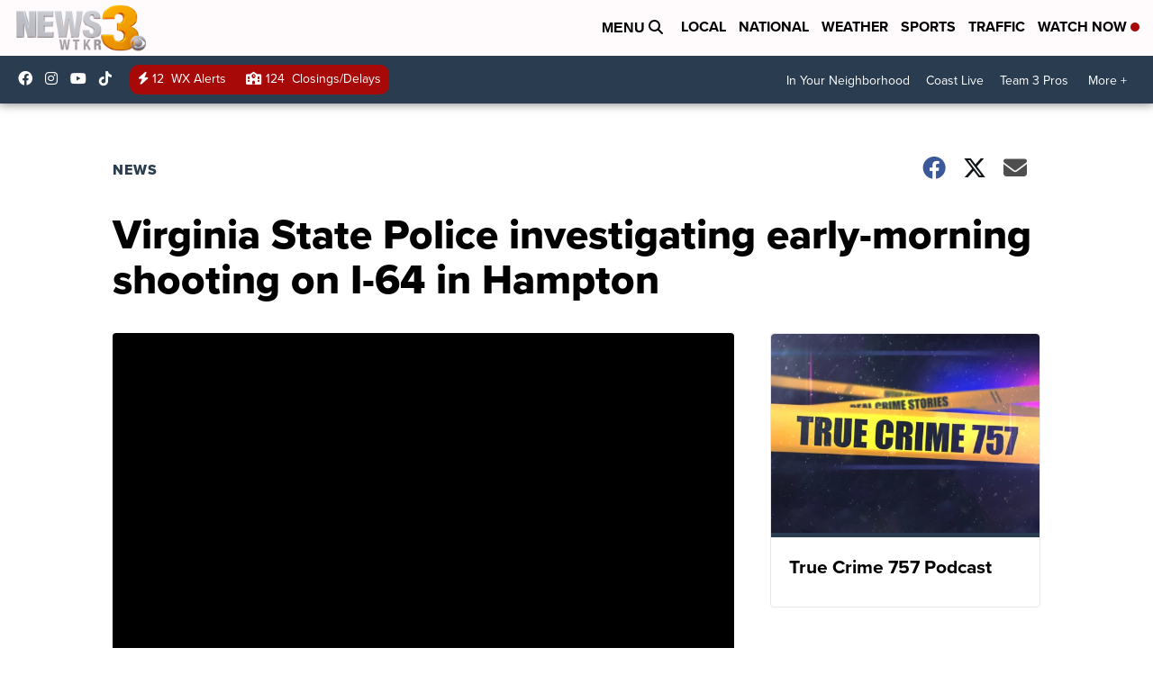

--- FILE ---
content_type: application/javascript; charset=utf-8
request_url: https://fundingchoicesmessages.google.com/f/AGSKWxUeNXIzFEKS4g6rc-XLPiVojd_1qZZuT-z0fZxMpbF637E_p9NRj0ek6cnB2myyXrpubBZNYBrm4Gm9--aUtJ2hK-413XwMuWuyLBZlokYRouGc6l0_ZbsoBq2NWSE0gYEXTxOoB6XWMZuNUyYu67mQTuQARwHVggFqbRb4ba7BOvZNUs62omNvFvp-/_/ads300.=admeta&/ad/afc_/jivoxadplayer./ads/banner01.
body_size: -1289
content:
window['9ad90d0e-6d04-4b54-8b5e-df5412e490d8'] = true;